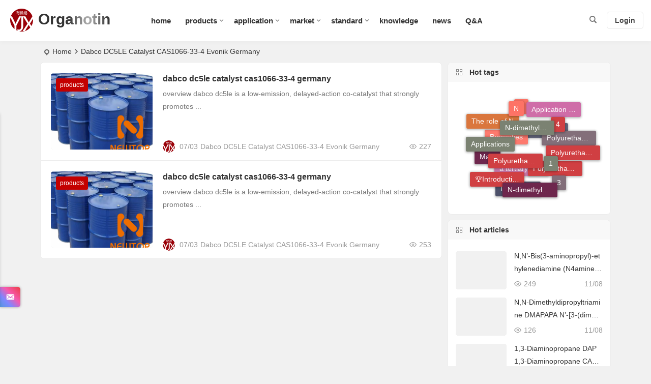

--- FILE ---
content_type: text/html; charset=UTF-8
request_url: https://www.morpholine.cc/tag/dabco-dc5le-catalyst-cas1066-33-4-evonik-germany/
body_size: 10019
content:
<!DOCTYPE html>
<html lang="en-US">
<head>
<meta charset="UTF-8" />
<meta name="viewport" content="width=device-width, initial-scale=1, minimum-scale=1.0, maximum-scale=1.0, user-scalable=no" />
<meta http-equiv="Cache-Control" content="no-transform" />
<meta http-equiv="Cache-Control" content="no-siteapp" />
<title>Dabco DC5LE Catalyst CAS1066-33-4 Evonik Germany | Organotin</title>
<meta name="description" content="" />
<meta name="keywords" content="Dabco DC5LE Catalyst CAS1066-33-4 Evonik Germany" />
<link rel="shortcut icon" href="https://www.ohans.cn/wp-content/uploads/2022/12/202105081620452416123627.png">
<link rel="apple-touch-icon" sizes="114x114" href="https://www.ohans.cn/wp-content/uploads/2022/12/202105081620452416123627.png" />
<link rel="pingback" href="https://www.morpholine.cc/xmlrpc.php">
<meta name='robots' content='max-image-preview:large' />
<link rel='stylesheet' id='classic-theme-styles-css' href='https://www.morpholine.cc/wp-includes/css/classic-themes.min.css?ver=1' type='text/css' media='all' />
<link rel='stylesheet' id='begin-style-css' href='https://www.morpholine.cc/wp-content/themes/begin/style.css?ver=2023/01/06' type='text/css' media='all' />
<link rel='stylesheet' id='be-css' href='https://www.morpholine.cc/wp-content/themes/begin/css/be.css?ver=2023/01/06' type='text/css' media='all' />
<link rel='stylesheet' id='dashicons-css' href='https://www.morpholine.cc/wp-includes/css/dashicons.min.css?ver=6.1.9' type='text/css' media='all' />
<link rel='stylesheet' id='fonts-css' href='https://www.morpholine.cc/wp-content/themes/begin/css/fonts/fonts.css?ver=2023/01/06' type='text/css' media='all' />
<script type='text/javascript' src='https://www.morpholine.cc/wp-includes/js/jquery/jquery.min.js?ver=3.6.1' id='jquery-core-js'></script>
<script type='text/javascript' defer src='https://www.morpholine.cc/wp-includes/js/jquery/jquery-migrate.min.js?ver=3.3.2' id='jquery-migrate-js'></script>
<script type='text/javascript' defer src='https://www.morpholine.cc/wp-content/themes/begin/js/jquery.lazyload.js?ver=2023/01/06' id='lazyload-js'></script>
<style type="text/css">.thumbs-h {padding-top: 130%;}.planned {transition: width 4000ms;}</style><link rel="icon" href="https://www.morpholine.cc/wp-content/uploads/2023/12/12-1.jpg" sizes="32x32" />
<link rel="icon" href="https://www.morpholine.cc/wp-content/uploads/2023/12/12-1.jpg" sizes="192x192" />
<link rel="apple-touch-icon" href="https://www.morpholine.cc/wp-content/uploads/2023/12/12-1.jpg" />
<meta name="msapplication-TileImage" content="https://www.morpholine.cc/wp-content/uploads/2023/12/12-1.jpg" />

</head>
<body class="archive tag tag-dabco-dc5le-catalyst-cas1066-33-4-evonik-germany tag-261" ontouchstart="">
<script>if (localStorage.getItem('beNightMode')) {document.body.className +=' night';}</script>
<div id="page" class="hfeed site">
	<header id="masthead" class="site-header site-header-h nav-extend">
	<div id="header-main" class="header-main">
				<div id="menu-container" class="da menu-glass">
			<div id="navigation-top" class="bgt menu_c">
							<div class="menu-login-box">
							<span class="menu-login menu-login-btu nav-ace"><div id="user-profile">
								<div class="greet-top bgt">
									<div class="user-wel bgt">欢迎光临！</div>
							</div>
					
	
	<div class="login-reg login-admin">
									<div class="nav-set">
				 	<div class="nav-login">
						<div class="show-layer bgt" data-show-layer="login-layer" role="button"><i class="be be-personoutline"></i>Login</div>
					</div>
				</div>
					
			</div>
</div>
</span>
					</div>
																<span class="nav-search"></span>
																		<div class="logo-site logo-txt">
												<p class="site-title site-title-d">
						<a href="https://www.morpholine.cc/">
			<span class="logo-small"><img src="http://www.ohans.cn/wp-content/uploads/2022/12/202105081620452416123627.png" alt="Organotin" /></span>
			Organotin		</a>
	
	
			</p>

													</div>

									<div id="site-nav-wrap" class="site-nav-wrap-left">
									<div id="sidr-close">
						<div class="toggle-sidr-close bgt"><span class="sidr-close-ico bgt"></span></div>
												<div class="mobile-login-but bkxy">
				<div class="mobile-login-author-back"><img src="https://tva3.sinaimg.cn/mw690/0086QeOHly1h46e1ys9gcj30a002s74d.jpg" alt="bj"/></div>
									<span class="mobile-login bk show-layer" data-show-layer="login-layer" role="button">Login</span>
											</div>
								</div>
					<nav id="site-nav" class="main-nav nav-ace">
									<div id="navigation-toggle" class="menu-but bars"><div class="menu-but-box"><div class="heng"></div></div></div>
	
		<div class="menu-%e4%b8%bb%e8%a6%81%e8%8f%9c%e5%8d%95-container"><ul id="menu-%e4%b8%bb%e8%a6%81%e8%8f%9c%e5%8d%95" class="down-menu nav-menu"><li id="menu-item-8599" class="menu-item menu-item-type-custom menu-item-object-custom menu-item-8599 mega-menu menu-max-col"><a href="http://www.ohans.cn/">home</a></li>
<li id="menu-item-11199" class="menu-item menu-item-type-taxonomy menu-item-object-category menu-item-has-children menu-item-11199 be-menu-tree menu-max-col"><a href="https://www.morpholine.cc/category/products/">products</a>
<ul class="sub-menu">
	<li id="menu-item-11200" class="menu-item menu-item-type-taxonomy menu-item-object-category menu-item-11200 mega-menu menu-max-col be-menu-custom-img"><a href="https://www.morpholine.cc/category/products/organic-compounds-of-tin/"><span class="be-menu-custom-title"><span class="be-menu-custom-title-ico"></span>Organic compounds of tin</span><span class="be-menu-img sc"><img src="http://www.ohans.cn/wp-content/uploads/2022/12/Z2.jpg" alt=""></span></a></li>
	<li id="menu-item-11201" class="menu-item menu-item-type-taxonomy menu-item-object-category menu-item-11201 mega-menu menu-max-col be-menu-custom-img"><a href="https://www.morpholine.cc/category/products/tin-halides/"><span class="be-menu-custom-title"><span class="be-menu-custom-title-ico"></span>Tin halides</span><span class="be-menu-img sc"><img src="http://www.ohans.cn/wp-content/uploads/2022/12/top_product_im01.jpg" alt=""></span></a></li>
	<li id="menu-item-11202" class="menu-item menu-item-type-taxonomy menu-item-object-category menu-item-11202 mega-menu menu-max-col be-menu-custom-img"><a href="https://www.morpholine.cc/category/products/sulfides-of-tin/"><span class="be-menu-custom-title"><span class="be-menu-custom-title-ico"></span>Sulfides of tin</span><span class="be-menu-img sc"><img src="http://www.ohans.cn/wp-content/uploads/2022/12/202105171621235294204210.jpg" alt=""></span></a></li>
</ul>
</li>
<li id="menu-item-11230" class="menu-item menu-item-type-taxonomy menu-item-object-category menu-item-has-children menu-item-11230 be-menu-tree menu-max-col"><a href="https://www.morpholine.cc/category/application/">application</a>
<ul class="sub-menu">
	<li id="menu-item-11216" class="menu-item menu-item-type-taxonomy menu-item-object-category menu-item-11216 mega-menu menu-max-col be-menu-custom-img"><a href="https://www.morpholine.cc/category/application/pvc-heat-stabilizers/"><span class="be-menu-custom-title"><span class="be-menu-custom-title-ico"></span>PVC heat stabilizers</span><span class="be-menu-img sc"><img src="/wp-content/uploads/2022/12/202105171621240992173368-1.jpg" alt=""></span></a></li>
	<li id="menu-item-11214" class="menu-item menu-item-type-taxonomy menu-item-object-category menu-item-11214 mega-menu menu-max-col be-menu-custom-img"><a href="https://www.morpholine.cc/category/application/agricultural-insecticide/"><span class="be-menu-custom-title"><span class="be-menu-custom-title-ico"></span>agricultural insecticide</span><span class="be-menu-img sc"><img src="/wp-content/uploads/2022/12/Z3.jpg" alt=""></span></a></li>
	<li id="menu-item-11211" class="menu-item menu-item-type-taxonomy menu-item-object-category menu-item-11211 mega-menu menu-max-col be-menu-custom-img"><a href="https://www.morpholine.cc/category/application/polyurethane-catalysts/"><span class="be-menu-custom-title"><span class="be-menu-custom-title-ico"></span>polyurethane catalysts</span><span class="be-menu-img sc"><img src="/wp-content/uploads/2022/12/202105171621238254207978-1.jpg" alt=""></span></a></li>
	<li id="menu-item-11212" class="menu-item menu-item-type-taxonomy menu-item-object-category menu-item-11212 mega-menu menu-max-col be-menu-custom-img"><a href="https://www.morpholine.cc/category/application/glassware/"><span class="be-menu-custom-title"><span class="be-menu-custom-title-ico"></span>Glassware</span><span class="be-menu-img sc"><img src="/wp-content/uploads/2022/12/product-Ionic-Liquids.jpg" alt=""></span></a></li>
	<li id="menu-item-11213" class="menu-item menu-item-type-taxonomy menu-item-object-category menu-item-11213 mega-menu menu-max-col be-menu-custom-img"><a href="https://www.morpholine.cc/category/application/pharmaceutical-intermediates/"><span class="be-menu-custom-title"><span class="be-menu-custom-title-ico"></span>pharmaceutical intermediates</span><span class="be-menu-img sc"><img src="/wp-content/uploads/2022/12/product-Nanomaterials.jpg" alt=""></span></a></li>
	<li id="menu-item-11210" class="menu-item menu-item-type-taxonomy menu-item-object-category menu-item-11210 mega-menu menu-max-col be-menu-custom-img"><a href="https://www.morpholine.cc/category/application/polyester-synthesis-reactions/"><span class="be-menu-custom-title"><span class="be-menu-custom-title-ico"></span>polyester synthesis reactions</span><span class="be-menu-img sc"><img src="/wp-content/uploads/2022/12/202105171621236143174620.jpg" alt=""></span></a></li>
	<li id="menu-item-11215" class="menu-item menu-item-type-taxonomy menu-item-object-category menu-item-11215 mega-menu menu-max-col be-menu-custom-img"><a href="https://www.morpholine.cc/category/application/other-applications/"><span class="be-menu-custom-title"><span class="be-menu-custom-title-ico"></span>Other applications</span><span class="be-menu-img sc"><img src="/wp-content/uploads/2022/12/mainimage02.jpg" alt=""></span></a></li>
</ul>
</li>
<li id="menu-item-11231" class="menu-item menu-item-type-taxonomy menu-item-object-category menu-item-has-children menu-item-11231 be-menu-tree menu-max-col"><a href="https://www.morpholine.cc/category/market/">market</a>
<ul class="sub-menu">
	<li id="menu-item-11208" class="menu-item menu-item-type-taxonomy menu-item-object-category menu-item-11208 mega-menu menu-max-col be-menu-custom-img"><a href="https://www.morpholine.cc/category/market/tin-alloy/"><span class="be-menu-custom-title"><span class="be-menu-custom-title-ico"></span>tin alloy</span><span class="be-menu-img sc"><img src="/wp-content/uploads/2022/12/main_visual03.jpg" alt=""></span></a></li>
	<li id="menu-item-11209" class="menu-item menu-item-type-taxonomy menu-item-object-category menu-item-11209 mega-menu menu-max-col be-menu-custom-img"><a href="https://www.morpholine.cc/category/market/tin-scrap/"><span class="be-menu-custom-title"><span class="be-menu-custom-title-ico"></span>Tin Scrap</span><span class="be-menu-img sc"><img src="/wp-content/uploads/2022/12/personal-care_colors1.jpg" alt=""></span></a></li>
	<li id="menu-item-11203" class="menu-item menu-item-type-taxonomy menu-item-object-category menu-item-11203 mega-menu menu-max-col be-menu-custom-img"><a href="https://www.morpholine.cc/category/market/tin-concentrate/"><span class="be-menu-custom-title"><span class="be-menu-custom-title-ico"></span>tin concentrate</span><span class="be-menu-img sc"><img src="/wp-content/uploads/2022/12/20200416101458.jpg" alt=""></span></a></li>
	<li id="menu-item-11204" class="menu-item menu-item-type-taxonomy menu-item-object-category menu-item-11204 mega-menu menu-max-col be-menu-custom-img"><a href="https://www.morpholine.cc/category/market/refined-tin/"><span class="be-menu-custom-title"><span class="be-menu-custom-title-ico"></span>refined tin</span><span class="be-menu-img sc"><img src="/wp-content/uploads/2022/12/A5.jpg" alt=""></span></a></li>
	<li id="menu-item-11205" class="menu-item menu-item-type-taxonomy menu-item-object-category menu-item-11205 mega-menu menu-max-col be-menu-custom-img"><a href="https://www.morpholine.cc/category/market/solder/"><span class="be-menu-custom-title"><span class="be-menu-custom-title-ico"></span>Solder</span><span class="be-menu-img sc"><img src="/wp-content/uploads/2022/12/foam-control_clean-clear-water.jpg" alt=""></span></a></li>
	<li id="menu-item-11206" class="menu-item menu-item-type-taxonomy menu-item-object-category menu-item-11206 mega-menu menu-max-col be-menu-custom-img"><a href="https://www.morpholine.cc/category/market/tin-powder/"><span class="be-menu-custom-title"><span class="be-menu-custom-title-ico"></span>tin powder</span><span class="be-menu-img sc"><img src="/wp-content/uploads/2022/12/202105171621235642210370.jpg" alt=""></span></a></li>
	<li id="menu-item-11207" class="menu-item menu-item-type-taxonomy menu-item-object-category menu-item-11207 mega-menu menu-max-col be-menu-custom-img"><a href="https://www.morpholine.cc/category/market/tin-compounds/"><span class="be-menu-custom-title"><span class="be-menu-custom-title-ico"></span>tin compounds</span><span class="be-menu-img sc"><img src="/wp-content/uploads/2022/12/202105141620982319119858.jpg" alt=""></span></a></li>
</ul>
</li>
<li id="menu-item-11196" class="menu-item menu-item-type-taxonomy menu-item-object-category menu-item-has-children menu-item-11196 mega-menu menu-max-col"><a href="https://www.morpholine.cc/category/standard/">standard</a>
<ul class="sub-menu">
	<li id="menu-item-11197" class="menu-item menu-item-type-taxonomy menu-item-object-category menu-item-11197 mega-menu menu-max-col be-menu-custom-img"><a href="https://www.morpholine.cc/category/factory/"><span class="be-menu-custom-title"><span class="be-menu-custom-title-ico"></span>factory</span><span class="be-menu-img sc"><img src="http://www.ohans.cn/wp-content/uploads/2022/12/pulp-mill.png" alt=""></span></a></li>
</ul>
</li>
<li id="menu-item-11198" class="menu-item menu-item-type-taxonomy menu-item-object-category menu-item-11198 mega-menu menu-max-col"><a href="https://www.morpholine.cc/category/knowledge/">knowledge</a></li>
<li id="menu-item-11247" class="menu-item menu-item-type-taxonomy menu-item-object-category menu-item-11247 mega-menu menu-max-col"><a href="https://www.morpholine.cc/category/information/">news</a></li>
<li id="menu-item-11482" class="menu-item menu-item-type-taxonomy menu-item-object-category menu-item-11482 mega-menu menu-max-col"><a href="https://www.morpholine.cc/category/qa/">Q&amp;A</a></li>
</ul></div>
<div id="overlay"></div>
					</nav>
				</div>

								<div class="clear"></div>
			</div>
		</div>
	</div>
	</header>
<div id="search-main" class="da">
	<div class="off-search-a"></div>
	<div class="search-wrap bgt fadeInDown animated">
		<ul class="search-tabs"> 
			<li class="searchwp"><a href=".search-wp">Default</a></li>			<li class="searchbaidu"><a href=".search-baidu">Baidu</a></li>			<li class="searchgoogle"><a href=".search-google">Google</a></li>			<li class="searchbing"><a href=".search-bing">Bing</a></li>								</ul>
		<div class="clear"></div>
					<div class="search-wp tab-search searchbar da">
							<form method="get" id="searchform-so" autocomplete="off" action="https://www.morpholine.cc/">
					<span class="search-input">
						<input type="text" value="" name="s" id="so" class="bk dah search-focus wp-input" placeholder="Enter keywords" required />
						<button type="submit" id="searchsubmit-so" class="bk da"><i class="be be-search"></i></button>
					</span>
										<div class="clear"></div>
				</form>
						</div>
		
				<div class="search-baidu tab-search searchbar da">
			<script>
			function g(formname) {
				var url = "https://www.baidu.com/baidu";
				if (formname.s[1].checked) {
					formname.ct.value = "2097152";
				} else {
					formname.ct.value = "0";
				}
				formname.action = url;
				return true;
			}
			</script>
			<form name="f1" onsubmit="return g(this)" target="_blank" autocomplete="off">
				<span class="search-input">
					<input name=word class="swap_value bk dah search-focus baidu-input" placeholder="Baidu" name="q" />
					<input name=tn type=hidden value="bds" />
					<input name=cl type=hidden value="3" />
					<input name=ct type=hidden />
					<input name=si type=hidden value="www.morpholine.cc" />
					<button type="submit" id="searchbaidu" class="search-close bk da"><i class="be be-baidu"></i></button>
					<input name=s class="choose" type=radio />
					<input name=s class="choose" type=radio checked />
				</span>
			</form>
		</div>
		
					<div class="search-google tab-search searchbar da">
				<form method="get" id="searchform" action="https://cse.google.com/cse" target="_blank" autocomplete="off">
					<span class="search-input">
						<input type="text" value="" name="q" id="s" class="bk dah search-focus google-input" placeholder="Google" />
						<input type="hidden" name="cx" value="005077649218303215363:ngrflw3nv8m" />
						<input type="hidden" name="ie" value="UTF-8" />
						<button type="submit" id="searchsubmit" class="search-close bk da"><i class="cx cx-google"></i></button>
					</span>
				</form>
			</div>
		
				<div class="search-bing tab-search searchbar da">
			<form method="get" id="searchform" action="https://www.bing.com/search" target="_blank" autocomplete="off" >
				<span class="search-input">
					<input type="text" value="" name="q" id="s" class="bk dah search-focus bing-input" placeholder="Bing" />
					<input type="hidden" name="q1" value="site:www.morpholine.cc">
					<button type="submit" id="searchsubmit" class="bk da"><i class="cx cx-bing"></i></button>
				</span>
			</form>
		</div>
		
		
				<div class="clear"></div>

				<div class="clear"></div>
	</div>
	<div class="off-search-b">
		<div class="clear"></div>
	</div>
	<div class="off-search dah fadeInDown animated"></div>
</div>	<nav class="bread">
		<div class="be-bread">
			<div class="breadcrumb"><span class="seat"></span><span class="home-text"><a href="https://www.morpholine.cc/" rel="bookmark">Home</a></span><span class="home-text"><i class="be be-arrowright"></i></span><span class="current">Dabco DC5LE Catalyst CAS1066-33-4 Evonik Germany</span></div>		</div>
	</nav>
		
				
		
					
	





<nav class="submenu-nav header-sub hz">
		<div class="clear"></div>
</nav>

	
	<div id="content" class="site-content site-small site-roll">
		
<section id="primary" class="content-area">
	<main id="main" class="be-main site-main domargin" role="main">
			
		
		
					<article id="post-11940" data-aos=fade-up class="ms bk doclose scl post-11940 post type-post status-publish format-standard hentry category-products tag-dabco-dc5le-catalyst-cas1066-33-4-evonik-germany brap">
	
					<figure class="thumbnail">
				<div class="thumbs-b lazy"><a class="thumbs-back sc" rel="external nofollow" href="https://www.morpholine.cc/11940.html" data-src="https://www.morpholine.cc/wp-content/uploads/2023/07/135936311-1.jpg"></a></div>				<span class="cat"><a href="https://www.morpholine.cc/category/products/">products</a></span>
			</figure>
		
		<header class="entry-header entry-header-c">
					<h2 class="entry-title"><a href="https://www.morpholine.cc/11940.html" rel="bookmark">dabco dc5le catalyst cas1066-33-4  germany</a></h2>			</header>

	<div class="entry-content">
					<div class="archive-content">
				
	


	overview 


	dabco dc5le is a low-emission, delayed-action co-catalyst that strongly promotes ...			</div>
			<div class="clear"></div>
			<span class="title-l dah"></span>											<span class="entry-meta lbm vr">
					<span class="meta-author"><a href="https://www.morpholine.cc/author/begin/" rel="author">
	<span class="meta-author">
		<span class="meta-author-avatar load">
							<img class="avatar photo" src="[data-uri]" alt="admin" width="96" height="96" data-original="https://www.ohans.cn/wp-content/uploads/2022/12/1_avatar-90x90.png" />					</span>
	</span>
</a>
</span><span class="date"><time datetime="2023-07-03 12:25:30">07/03</time></span><span class="views"><i class="be be-eye ri"></i>227</span><span class="post-tag"><a href="https://www.morpholine.cc/tag/dabco-dc5le-catalyst-cas1066-33-4-evonik-germany/" class="tag-cloud-link tag-link-261 tag-link-position-1" style="font-size: 14px;">Dabco DC5LE Catalyst CAS1066-33-4 Evonik Germany</a></span>				</span>
			
				<div class="clear"></div>
	</div>

								</article>


			
					<article id="post-11929" data-aos=fade-up class="ms bk doclose scl post-11929 post type-post status-publish format-standard hentry category-products tag-dabco-dc5le-catalyst-cas1066-33-4-evonik-germany brap">
	
					<figure class="thumbnail">
				<div class="thumbs-b lazy"><a class="thumbs-back sc" rel="external nofollow" href="https://www.morpholine.cc/11929.html" data-src="https://www.morpholine.cc/wp-content/uploads/2023/07/135936311.jpg"></a></div>				<span class="cat"><a href="https://www.morpholine.cc/category/products/">products</a></span>
			</figure>
		
		<header class="entry-header entry-header-c">
					<h2 class="entry-title"><a href="https://www.morpholine.cc/11929.html" rel="bookmark">dabco dc5le catalyst cas1066-33-4  germany</a></h2>			</header>

	<div class="entry-content">
					<div class="archive-content">
				
	


	overview 


	dabco dc5le is a low-emission, delayed-action co-catalyst that strongly promotes ...			</div>
			<div class="clear"></div>
			<span class="title-l dah"></span>											<span class="entry-meta lbm vr">
					<span class="meta-author"><a href="https://www.morpholine.cc/author/begin/" rel="author">
	<span class="meta-author">
		<span class="meta-author-avatar load">
							<img class="avatar photo" src="[data-uri]" alt="admin" width="96" height="96" data-original="https://www.ohans.cn/wp-content/uploads/2022/12/1_avatar-90x90.png" />					</span>
	</span>
</a>
</span><span class="date"><time datetime="2023-07-03 12:21:08">07/03</time></span><span class="views"><i class="be be-eye ri"></i>253</span><span class="post-tag"><a href="https://www.morpholine.cc/tag/dabco-dc5le-catalyst-cas1066-33-4-evonik-germany/" class="tag-cloud-link tag-link-261 tag-link-position-1" style="font-size: 14px;">Dabco DC5LE Catalyst CAS1066-33-4 Evonik Germany</a></span>				</span>
			
				<div class="clear"></div>
	</div>

								</article>


			
		
		
	</main><!-- .site-main -->

	<div class="pagenav-clear"><div class="turn turn-small"><div class="clear"></div></div></div>

</section><!-- .content-area -->

<div id="sidebar" class="widget-area all-sidebar">

	
	
			<aside id="cx_tag_cloud-4" class="widget cx_tag_cloud ms bk" data-aos="fade-up"><h3 class="widget-title bkx da"><span class="title-i"><span></span><span></span><span></span><span></span></span>Hot tags</h3>					<div id="tag_cloud_widget" class="cloud-tag">
		<a href="https://www.morpholine.cc/tag/n/" class="tag-cloud-link tag-link-822 tag-link-position-1" style="font-size: 20px;" aria-label="N (74 items)">N</a>
<a href="https://www.morpholine.cc/tag/n-dimethylaminoethylether/" class="tag-cloud-link tag-link-4023 tag-link-position-2" style="font-size: 14.406779661017px;" aria-label="N-dimethylaminoethyl)]ether (5 items)">N-dimethylaminoethyl)]ether</a>
<a href="https://www.morpholine.cc/tag/4/" class="tag-cloud-link tag-link-846 tag-link-position-3" style="font-size: 15.728813559322px;" aria-label="4 (10 items)">4</a>
<a href="https://www.morpholine.cc/tag/application-of-n/" class="tag-cloud-link tag-link-2747 tag-link-position-4" style="font-size: 15.271186440678px;" aria-label="Application of N (8 items)">Application of N</a>
<a href="https://www.morpholine.cc/tag/2/" class="tag-cloud-link tag-link-845 tag-link-position-5" style="font-size: 19.64406779661px;" aria-label="2 (64 items)">2</a>
<a href="https://www.morpholine.cc/tag/the-role-of-n/" class="tag-cloud-link tag-link-2754 tag-link-position-6" style="font-size: 15.271186440678px;" aria-label="The role of N (8 items)">The role of N</a>
<a href="https://www.morpholine.cc/tag/applications/" class="tag-cloud-link tag-link-1209 tag-link-position-7" style="font-size: 15.525423728814px;" aria-label="Applications (9 items)">Applications</a>
<a href="https://www.morpholine.cc/tag/polyurethane-coating-catalyst-impact-on-yellowing-resistance-in-clear-pu-topcoats/" class="tag-cloud-link tag-link-7970 tag-link-position-8" style="font-size: 14.406779661017px;" aria-label="Polyurethane Coating Catalyst Impact on Yellowing Resistance in Clear PU Topcoats (5 items)">Polyurethane Coating Catalyst Impact on Yellowing Resistance in Clear PU Topcoats</a>
<a href="https://www.morpholine.cc/tag/1/" class="tag-cloud-link tag-link-858 tag-link-position-9" style="font-size: 18.118644067797px;" aria-label="1 (31 items)">1</a>
<a href="https://www.morpholine.cc/tag/polyurethane-trimerization-catalyst-pc41-a-comprehensive-overview/" class="tag-cloud-link tag-link-7743 tag-link-position-10" style="font-size: 14.406779661017px;" aria-label="Polyurethane Trimerization Catalyst PC41: A Comprehensive Overview (5 items)">Polyurethane Trimerization Catalyst PC41: A Comprehensive Overview</a>
<a href="https://www.morpholine.cc/tag/polyurethane-coating-catalyst-role-controlling-pot-life-for-industrial-applications/" class="tag-cloud-link tag-link-7979 tag-link-position-11" style="font-size: 14px;" aria-label="Polyurethane Coating Catalyst role controlling pot life for industrial applications (4 items)">Polyurethane Coating Catalyst role controlling pot life for industrial applications</a>
<a href="https://www.morpholine.cc/tag/polyurethane-coating-catalyst-performance-boosting-cure-speed-in-protective-coatings/" class="tag-cloud-link tag-link-7980 tag-link-position-12" style="font-size: 14px;" aria-label="Polyurethane Coating Catalyst performance boosting cure speed in protective coatings (4 items)">Polyurethane Coating Catalyst performance boosting cure speed in protective coatings</a>
<a href="https://www.morpholine.cc/tag/properties/" class="tag-cloud-link tag-link-7753 tag-link-position-13" style="font-size: 14px;" aria-label="Properties (4 items)">Properties</a>
<a href="https://www.morpholine.cc/tag/main/" class="tag-cloud-link tag-link-813 tag-link-position-14" style="font-size: 16.694915254237px;" aria-label="Main (16 items)">Main</a>
<a href="https://www.morpholine.cc/tag/introduction/" class="tag-cloud-link tag-link-7744 tag-link-position-15" style="font-size: 16.694915254237px;" aria-label="&#x1f3c6;Introduction (16 items)">&#x1f3c6;Introduction</a>
<a href="https://www.morpholine.cc/tag/n-dimethylcyclohexylamine/" class="tag-cloud-link tag-link-3561 tag-link-position-16" style="font-size: 15.728813559322px;" aria-label="N-dimethylcyclohexylamine (10 items)">N-dimethylcyclohexylamine</a>
<a href="https://www.morpholine.cc/tag/3/" class="tag-cloud-link tag-link-876 tag-link-position-17" style="font-size: 16.440677966102px;" aria-label="3 (14 items)">3</a>
<a href="https://www.morpholine.cc/tag/polyurethane-coating-catalyst-suitability-for-plastic-substrate-coating-adhesion-needs/" class="tag-cloud-link tag-link-7984 tag-link-position-18" style="font-size: 14.406779661017px;" aria-label="Polyurethane Coating Catalyst suitability for plastic substrate coating adhesion needs (5 items)">Polyurethane Coating Catalyst suitability for plastic substrate coating adhesion needs</a>
<a href="https://www.morpholine.cc/tag/a-tertiary-amine-catalyst/" class="tag-cloud-link tag-link-2283 tag-link-position-19" style="font-size: 14.762711864407px;" aria-label="a tertiary amine catalyst (6 items)">a tertiary amine catalyst</a>
<a href="https://www.morpholine.cc/tag/dmcha-n/" class="tag-cloud-link tag-link-3871 tag-link-position-20" style="font-size: 15.728813559322px;" aria-label="DMCHA (N (10 items)">DMCHA (N</a>	<div class="clear"></div>
	</div>

<div class="clear"></div></aside><aside id="hot_post_img-6" class="widget hot_post_img ms bk" data-aos="fade-up"><h3 class="widget-title bkx da"><span class="title-i"><span></span><span></span><span></span><span></span></span>Hot articles</h3>
<div id="hot_post_widget" class="new_cat">
			<ul>
							<li><span class='thumbnail'><div class="thumbs-b lazy"><a class="thumbs-back sc" rel="external nofollow" href="https://www.morpholine.cc/34158.html" data-src="http://www.newtopchem.cn/wp-content/uploads/2025/11/CAS-No10563-26-5.jpg"></a></div></span><span class="new-title"><a href="https://www.morpholine.cc/34158.html" rel="bookmark">N,N’-Bis(3-aminopropyl)-ethylenediamine (N4amine) N,N’-Bis(3-aminopropyl)-ethylenediamine CAS No10563-26-5</a></span><span class='date'>11/08</span><span class="views"><i class="be be-eye ri"></i>249</span></li><li><span class='thumbnail'><div class="thumbs-b lazy"><a class="thumbs-back sc" rel="external nofollow" href="https://www.morpholine.cc/34157.html" data-src="http://www.newtopchem.cn/wp-content/uploads/2025/11/10563-29-8.jpg"></a></div></span><span class="new-title"><a href="https://www.morpholine.cc/34157.html" rel="bookmark">N,N-Dimethyldipropyltriamine DMAPAPA N’-[3-(dimethylamino)propyllpropane-1,3-diamine CAS No10563-29-8</a></span><span class='date'>11/08</span><span class="views"><i class="be be-eye ri"></i>126</span></li><li><span class='thumbnail'><div class="thumbs-b lazy"><a class="thumbs-back sc" rel="external nofollow" href="https://www.morpholine.cc/34154.html" data-src="http://www.newtopchem.cn/wp-content/uploads/2025/11/109-76-2.jpg"></a></div></span><span class="new-title"><a href="https://www.morpholine.cc/34154.html" rel="bookmark">1,3-Diaminopropane DAP 1,3-Diaminopropane CAS No 109-76-2</a></span><span class='date'>11/08</span><span class="views"><i class="be be-eye ri"></i>121</span></li><li><span class='thumbnail'><div class="thumbs-b lazy"><a class="thumbs-back sc" rel="external nofollow" href="https://www.morpholine.cc/34156.html" data-src="http://www.newtopchem.cn/wp-content/uploads/2025/11/104-78-9.jpg"></a></div></span><span class="new-title"><a href="https://www.morpholine.cc/34156.html" rel="bookmark">3-Diethylaminopropylamine DEAPA 3-(Diethylamino)propylamine CAS No 104-78-9</a></span><span class='date'>11/08</span><span class="views"><i class="be be-eye ri"></i>118</span></li><li><span class='thumbnail'><div class="thumbs-b lazy"><a class="thumbs-back sc" rel="external nofollow" href="https://www.morpholine.cc/34155.html" data-src="http://www.newtopchem.cn/wp-content/uploads/2025/11/5332-73-0.jpg"></a></div></span><span class="new-title"><a href="https://www.morpholine.cc/34155.html" rel="bookmark">3-Methoxypropylamine MOPA 3-4-Methoxypropylamine CAS No 5332-73-0</a></span><span class='date'>11/08</span><span class="views"><i class="be be-eye ri"></i>113</span></li>							</ul>
</div>

<div class="clear"></div></aside><aside id="widget_color_cat-3" class="widget widget_color_cat ms bk" data-aos="fade-up"><h3 class="widget-title bkx da"><span class="title-i"><span></span><span></span><span></span><span></span></span>Category</h3>		
<ul class="color-cat">
		<li><a class="get-icon" href="https://www.morpholine.cc/category/information/" rel="bookmark">news</a></li>
		<li><a class="get-icon" href="https://www.morpholine.cc/category/products/" rel="bookmark">products</a></li>
		<li><a class="get-icon" href="https://www.morpholine.cc/category/application/" rel="bookmark">application</a></li>
		<li><a class="get-icon" href="https://www.morpholine.cc/category/market/" rel="bookmark">market</a></li>
		<li><a class="get-icon" href="https://www.morpholine.cc/category/application/polyester-synthesis-reactions/" rel="bookmark">Polyester synthesis reactions</a></li>
		<li><a class="get-icon" href="https://www.morpholine.cc/category/application/polyurethane-catalysts/" rel="bookmark">Polyurethane catalysts</a></li>
		<li><a class="get-icon" href="https://www.morpholine.cc/category/application/glassware/" rel="bookmark">Glassware</a></li>
		<li><a class="get-icon" href="https://www.morpholine.cc/category/application/pharmaceutical-intermediates/" rel="bookmark">pharmaceutical intermediates</a></li>
		<li><a class="get-icon" href="https://www.morpholine.cc/category/application/agricultural-insecticide/" rel="bookmark">agricultural insecticide</a></li>
		<li><a class="get-icon" href="https://www.morpholine.cc/category/application/other-applications/" rel="bookmark">Other applications</a></li>
		<li><a class="get-icon" href="https://www.morpholine.cc/category/application/pvc-heat-stabilizers/" rel="bookmark">PVC heat stabilizers</a></li>
		<li><a class="get-icon" href="https://www.morpholine.cc/category/market/tin-scrap/" rel="bookmark">Tin Scrap</a></li>
		<li><a class="get-icon" href="https://www.morpholine.cc/category/market/tin-alloy/" rel="bookmark">Tin alloy</a></li>
		<li><a class="get-icon" href="https://www.morpholine.cc/category/market/tin-compounds/" rel="bookmark">Tin compounds</a></li>
		<li><a class="get-icon" href="https://www.morpholine.cc/category/factory/" rel="bookmark">factory</a></li>
		<li><a class="get-icon" href="https://www.morpholine.cc/category/standard/" rel="bookmark">standard</a></li>
		<li><a class="get-icon" href="https://www.morpholine.cc/category/knowledge/" rel="bookmark">knowledge</a></li>
		<li><a class="get-icon" href="https://www.morpholine.cc/category/products/organic-compounds-of-tin/" rel="bookmark">Organic compounds of tin</a></li>
		<li><a class="get-icon" href="https://www.morpholine.cc/category/products/tin-halides/" rel="bookmark">Tin halides</a></li>
		<li><a class="get-icon" href="https://www.morpholine.cc/category/products/sulfides-of-tin/" rel="bookmark">Sulfides of tin</a></li>
		<li><a class="get-icon" href="https://www.morpholine.cc/category/market/tin-concentrate/" rel="bookmark">Tin concentrate</a></li>
		<li><a class="get-icon" href="https://www.morpholine.cc/category/market/refined-tin/" rel="bookmark">Refined tin</a></li>
		<li><a class="get-icon" href="https://www.morpholine.cc/category/market/solder/" rel="bookmark">Solder</a></li>
		<li><a class="get-icon" href="https://www.morpholine.cc/category/market/tin-powder/" rel="bookmark">Tin powder</a></li>
		<li><a class="get-icon" href="https://www.morpholine.cc/category/qa/" rel="bookmark">Q&amp;A</a></li>
		</ul>
<div class="clear"></div></aside>	</div>

<div class="clear"></div>	</div>
	<div class="clear"></div>
					<div id="footer-widget-box" class="footer-site-widget">
	<div class="footer-widget-bg" style="background: url('https://tva1.sinaimg.cn/large/0086QeOHly1h46faj7zouj31hc0f6doo.jpg') no-repeat fixed center / cover;">		<div class="footer-widget bgt footer-widget-3">
			<div class="footer-widget-item">
				<aside id="widget_tree_cat-5" class="widget widget_tree_cat" data-aos="fade-up"><h3 class="widget-title bkx da"><span class="s-icon"></span><span class="title-i"><span></span><span></span><span></span><span></span></span>Home</h3>		
<ul class="tree_cat_enable cat_count_no">
		<li class="cat-item cat-item-1"><a href="https://www.morpholine.cc/category/information/">news</a>
</li>
	<li class="cat-item cat-item-130"><a href="https://www.morpholine.cc/category/products/">products</a>
<ul class='children'>
	<li class="cat-item cat-item-120"><a href="https://www.morpholine.cc/category/products/organic-compounds-of-tin/">Organic compounds of tin</a>
</li>
	<li class="cat-item cat-item-121"><a href="https://www.morpholine.cc/category/products/tin-halides/">Tin halides</a>
</li>
	<li class="cat-item cat-item-122"><a href="https://www.morpholine.cc/category/products/sulfides-of-tin/">Sulfides of tin</a>
</li>
</ul>
</li>
	<li class="cat-item cat-item-131"><a href="https://www.morpholine.cc/category/application/">application</a>
<ul class='children'>
	<li class="cat-item cat-item-133"><a href="https://www.morpholine.cc/category/application/polyester-synthesis-reactions/">Polyester synthesis reactions</a>
</li>
	<li class="cat-item cat-item-134"><a href="https://www.morpholine.cc/category/application/polyurethane-catalysts/">Polyurethane catalysts</a>
</li>
	<li class="cat-item cat-item-135"><a href="https://www.morpholine.cc/category/application/glassware/">Glassware</a>
</li>
	<li class="cat-item cat-item-136"><a href="https://www.morpholine.cc/category/application/pharmaceutical-intermediates/">pharmaceutical intermediates</a>
</li>
	<li class="cat-item cat-item-137"><a href="https://www.morpholine.cc/category/application/agricultural-insecticide/">agricultural insecticide</a>
</li>
	<li class="cat-item cat-item-138"><a href="https://www.morpholine.cc/category/application/other-applications/">Other applications</a>
</li>
	<li class="cat-item cat-item-139"><a href="https://www.morpholine.cc/category/application/pvc-heat-stabilizers/">PVC heat stabilizers</a>
</li>
</ul>
</li>
	<li class="cat-item cat-item-132"><a href="https://www.morpholine.cc/category/market/">market</a>
<ul class='children'>
	<li class="cat-item cat-item-129"><a href="https://www.morpholine.cc/category/market/tin-scrap/">Tin Scrap</a>
</li>
	<li class="cat-item cat-item-128"><a href="https://www.morpholine.cc/category/market/tin-alloy/">Tin alloy</a>
</li>
	<li class="cat-item cat-item-127"><a href="https://www.morpholine.cc/category/market/tin-compounds/">Tin compounds</a>
</li>
	<li class="cat-item cat-item-123"><a href="https://www.morpholine.cc/category/market/tin-concentrate/">Tin concentrate</a>
</li>
	<li class="cat-item cat-item-124"><a href="https://www.morpholine.cc/category/market/refined-tin/">Refined tin</a>
</li>
	<li class="cat-item cat-item-125"><a href="https://www.morpholine.cc/category/market/solder/">Solder</a>
</li>
	<li class="cat-item cat-item-126"><a href="https://www.morpholine.cc/category/market/tin-powder/">Tin powder</a>
</li>
</ul>
</li>
	<li class="cat-item cat-item-118"><a href="https://www.morpholine.cc/category/standard/">standard</a>
</li>
	<li class="cat-item cat-item-119"><a href="https://www.morpholine.cc/category/knowledge/">knowledge</a>
</li>
	<li class="cat-item cat-item-150"><a href="https://www.morpholine.cc/category/qa/">Q&amp;A</a>
</li>
</ul>
<div class="clear"></div></aside><aside id="php_text-8" class="widget php_text" data-aos="fade-up"><h3 class="widget-title bkx da"><span class="s-icon"></span><span class="title-i"><span></span><span></span><span></span><span></span></span>Follow Us</h3><div class="textwidget widget-text">    <ul class="about-me-img clearfix">
      	<li>
    		<a href="https://www.morpholine.cc/" target="_blank">
    		<img src="/wp-content/uploads/2023/01/qcode.png" alt="" alt="Mobile access to this site">
    		<p>Mobile Site</p>
    		</a>
    	</li>
     
 
    </ul>
     
    <style type="text/css">
    .about-me-img li {
    	float: left;
    	padding: 5px;
    	width: 33.333333333333333333% !important;
    }
    .about-me-img p {
    	text-align: center;
    }
    </style>
<p><strong>Email:</strong><a href="mailto:sales@newtopchem.com">sales@newtopchem.com</a>

<strong>Email:</strong><a href="mailto:service@newtopchem.com">service@newtopchem.com</a>

<strong>Email:</strong><a href="mailto:technical@newtopchem.com">technical@newtopchem.com</a></p></div><div class="clear"></div></aside><aside id="be_contact_widget-2" class="widget be-contact-widget" data-aos="fade-up"><h3 class="widget-title bkx da"><span class="s-icon"></span><span class="title-i"><span></span><span></span><span></span><span></span></span>Contact Us</h3>
<div class="widget-be-contact">
			<div class="mail-main"><div id="be-contact-form" class="contact-form with-labels one-line"><form method="POST" autocomplete="off"><div class='item item-name'><label class='label' for='name'><span class='mail-label hz'>Your Name<span class="required"><i class="be be-star"></i></span></span></label><input type='text' id='name' class='dah bk name' name='name' placeholder='' required /></div><div class='item item-email'><label class='label' for='email'><span class='mail-label hz'>Your Email<span class="required"><i class="be be-star"></i></span></span></label><input type='email' id='email' class='dah bk email' name='email' placeholder='' required /></div><div class='item item-address'><label class='no-label' for='address'><span class='mail-label hz'>Address</span></label><input type='text' id='address' class='dah bk address' name='address' placeholder=''  /></div><div class='item item-phone'><label class='label' for='phone'><span class='mail-label hz'>Your QQ</span></label><input type='tel' id='phone' class='dah bk phone' name='phone' placeholder=''  /></div><div class='item item-subject'><label class='label' for='subject'><span class='mail-label hz'>Message Subject</span></label><input type='text' id='subject' class='dah bk subject' name='subject' placeholder=''  /></div><div class='item item-message'><label class='label' for='message'><span class='mail-label hz'>Message Content<span class="required"><i class="be be-star"></i></span></span></label><textarea id='message' class='dah bk message' name='message' placeholder='' rows='4' required></textarea></div><div class="notice fd bgt hz">Have<i class="be be-star"></i>field required</div><div class="item item-submit"><button class="submit" type="button">Send E-mail</button></div></form><div class="clear"></div></div></div>
	<div class="clear"></div>
</div>

<div class="clear"></div></aside>			</div>
						<div class="clear"></div>
		</div>
</div>
</div>	<footer id="colophon" class="site-footer bgt" role="contentinfo">
		<div class="site-info">
			<div class="site-copyright">
				Copyright ©  2023 Organic Tin Information Network All Rights Reserved.			</div>
			<div class="add-info">
								<div class="clear"></div>
											</div>

				</div>
				<div class="login-overlay" id="login-layer">
	<div id="login" class="fadeInZoom animated bgt">
			<div class="login-reg-box">
		<div class="reg-main dah wp-login-reg-main">
							<div class="reg-sign sign">
																	<div class="reg-content-box reg-sign-flex reg-sign-flex-l" style="background: url(http://b.zol-img.com.cn/sjbizhi/images/12/480x854/1653013747380.jpg) no-repeat;background-position: top center;">
													<div class="reg-sign-glass"></div>
							<div class="reg-content-sign bgt">
								<div class="template-reg-logo bgt"><img class="bgt" src="http://www.ohans.cn/wp-content/uploads/2022/12/202105081620452416123627.png" alt="Organotin"></div>								<div class="clear"></div>
								<div class="user-login-t-box bgt">
																			<h4 class="user-login-t register-box bgt conceal">Register</h4>
																		<h4 class="user-login-t login-box bgt">Login</h4>
																			<h4 class="user-login-t forget-box bgt conceal">Retrieve password</h4>
																		<div class="clear"></div>
								</div>
								<div class="reg-content bgt">
									<p><p style="text-align: center;"><span style="font-size: 12pt;">富强　民主　文明　和谐</span></p>
<p style="text-align: center;"><span style="font-size: 12pt;">自由　平等　公正　法治</span></p>
<p style="text-align: center;"><span style="font-size: 12pt;">爱国　敬业　诚信　友善</span></p></p>
								</div>
								<div class="signature fd bgt">Organotin™</div>
							</div>
							<div class="clear"></div>
						</div>

						<div class="zml-register reg-sign-flex reg-sign-flex-r da">
															<div class="user-login-box register-box conceal">
										<form class="zml-register-form" action="" autocomplete="off" method="post">
		<div>
			<div class="zml-username zml-ico">
				<input type="text" name="user_login" class="user_name input-control dah bk" size="20" required="required" placeholder="Username" onfocus="this.placeholder=''" onblur="this.placeholder='Username*'" />
			</div>
			<div class="zml-email zml-ico">
				<input type="text" name="user_email" class="user_email input-control dah bk" size="25" required="required" placeholder="Email " onfocus="this.placeholder=''" onblur="this.placeholder='Email  *'" />
			</div>
				<div class="invitation-box zml-ico">
	<input name="be_invitation_code" type="text" id="be_invitation_code" class="be_invitation_code input dah bk" style="text-transform: uppercase" required="required" placeholder="Invite code" onfocus="this.placeholder=''" onblur="this.placeholder='Invite code'" />

	<div class="to-code dah"><a href="http://www.ohans.cn/invitation" target="_blank">Get</a></div></div>						<div class="submit zml-submit-button">
				<input type="submit" name="wp-submit" class="button-primary" value="Register" tabindex="100" />
				<div class="zml-status"></div>
			</div>
			<input type="hidden" name="login-ajax" value="register" />
			<div class="zml-register-tip">Registration confirmation email to you</div>
		</div>
	</form>
									<div class="reg-login-but be-reg-btu bk">Login</div>
									<div class="clear"></div>
								</div>
							
							<div class="user-login-box login-box">
									<form class="zml-form" action="" method="post">
		<div class="zml-username">
			<div class="zml-username-input zml-ico">
				<input class="input-control dah bk" type="text" name="log" placeholder="Username" onfocus="this.placeholder=''" onblur="this.placeholder='Username'" />
			</div>
		</div>
		<div class="zml-password">
			<div class="zml-password-label pass-input">
				<div class="togglepass"><i class="be be-eye"></i></div>
			</div>
			<div class="zml-password-input zml-ico">
				<input class="login-pass input-control dah bk" type="password" name="pwd" placeholder="Password" onfocus="this.placeholder=''" onblur="this.placeholder='Password'" />
			</div>
		</div>
			<div class="login-form"></div>
		<div class="zml-submit">
			<div class="zml-submit-button">
				<input type="submit" name="wp-submit" class="button-primary" value="Login" tabindex="13" />
				<input type="hidden" name="login-ajax" value="login" />
				<input type="hidden" name="security" value="26f63b74f0">
				<input type="hidden" name="redirect_to" value="/tag/dabco-dc5le-catalyst-cas1066-33-4-evonik-germany/" />
				<div class="zml-status"></div>
			</div>
			<div class="rememberme pretty success">
				<input type="checkbox" name="rememberme" value="forever" checked="checked" checked />
				<label for="rememberme" type="checkbox"/>
					<i class="mdi" data-icon=""></i>
					<em>Remember Me</em>
				</label>
			</div>
		</div>
	</form>
																	<div class="reg-login-but be-login-btu bk">Register</div>
																									<div class="be-forget-btu">Retrieve password</div>
																<div class="clear"></div>
							</div>

															<div class="user-login-box forget-box conceal">
										<form class="zml-remember" action="" autocomplete="off" method="post">
		<div class="zml-remember-email">
			<div class="zml-remember-t"><i class="cx cx-haibao"></i>Username or Email Address</div>
						<input type="text" name="user_login" class="input-control remember dah bk" value="" onfocus="if (this.value == ''){this.value = '';}" onblur="if (this.value == ''){this.value = ''}" tabindex="1" />
			
<div class="clear"></div>
<p class="label-captcha zml-ico captcha-ico">
	<img class="bk" src="https://www.morpholine.cc/wp-content/themes/begin/inc/captcha/captcha_images.php?width=120&height=35&code=cDKK6w%3D%3D" />
	<input type="text" name="be_security_code" class="input captcha-input dah bk" autocomplete="off" value="" placeholder="Captcha" onfocus="this.placeholder=''" onblur="this.placeholder='Captcha'"><br/>
	<input type="hidden" name="be_security_check" value="cDKK6w%3D%3D">
	<label id="be_hp_label" style="display: none;">HP<br/>
		<input type="text" name="be_hp" value="" class="input" size="20" tabindex="23" />
	</label>
</p>
<div class="clear"></div>
		</div>
		<div class="zml-submit-button">
			<input type="submit" tabindex="15" value="Get New Password" class="button-primary" />
			<input type="hidden" name="login-ajax" value="remember" />
			<div class="zml-status"></div>
		</div>
		<div class="zml-register-tip">Send registration information by email</div>
	</form>
									<div class="reg-login-but be-reg-login-btu bk">Login</div>
									<div class="clear"></div>
								</div>
							
							<div class="clear"></div>
						</div>
									</div>
					</div>
	</div>
		<div class="off-login dah"></div>
	</div>
</div>
		<ul id="scroll" class="bgt scroll-but">
						<li class="toc-scroll toc-no"><a class="toc-button fo ms"><i class="be be-sort"></i></a><div class="toc-prompt"><div class="toc-arrow dah toc-arrow-en">Contents<i class="be be-playarrow"></i></div></div></li>
			
	
	
		<li><a class="scroll-h ms fo"><i class="be be-arrowup"></i></a></li>		<li><a class="scroll-b ms fo"><i class="be be-arrowdown"></i></a></li>			<ul class="night-day bgt">
			<li><span class="night-main"><a class="m-night fo ms"><span class="m-moon"><span></span></span></a></span></li>
			<li><a class="m-day fo ms"><i class="be be-loader"></i></a></li>
		</ul>
							<li class="qrshow">
			<a class="qrurl ms fo"><i class="be be-qr-code"></i></a>
			<span class="qrurl-box yy bk fd">
				<img id="qrious">
				<span class="logo-qr"><img src="http://www.ohans.cn/wp-content/uploads/2022/12/202105081620452416123627.png" alt="Organotin" /></span>				<p>Qr code</p>
				<span class="arrow-right"></span>
			</span>
		</li>
	</ul>
													<div class="slide-mail-box">
				<div class="slide-mail-btu dah"><span class="dashicons dashicons-email-alt hz"></span></div>
					<div class="slide-mail-wrap">
						<div class="slide-mail-main mail-main"><div id="be-contact-form" class="contact-form with-labels one-line"><form method="POST" autocomplete="off"><div class='item item-name'><label class='label' for='name'><span class='mail-label hz'>Your Name<span class="required"><i class="be be-star"></i></span></span></label><input type='text' id='name' class='dah bk name' name='name' placeholder='' required /></div><div class='item item-email'><label class='label' for='email'><span class='mail-label hz'>Your Email<span class="required"><i class="be be-star"></i></span></span></label><input type='email' id='email' class='dah bk email' name='email' placeholder='' required /></div><div class='item item-address'><label class='no-label' for='address'><span class='mail-label hz'>Address</span></label><input type='text' id='address' class='dah bk address' name='address' placeholder=''  /></div><div class='item item-phone'><label class='label' for='phone'><span class='mail-label hz'>Your QQ</span></label><input type='tel' id='phone' class='dah bk phone' name='phone' placeholder=''  /></div><div class='item item-subject'><label class='label' for='subject'><span class='mail-label hz'>Message Subject</span></label><input type='text' id='subject' class='dah bk subject' name='subject' placeholder=''  /></div><div class='item item-message'><label class='label' for='message'><span class='mail-label hz'>Message Content<span class="required"><i class="be be-star"></i></span></span></label><textarea id='message' class='dah bk message' name='message' placeholder='' rows='4' required></textarea></div><div class="notice fd bgt hz">Have<i class="be be-star"></i>field required</div><div class="item item-submit"><button class="submit" type="button">Send E-mail</button></div></form><div class="clear"></div></div></div>
					</div>
				<div class="clear"></div>
			</div>
		
		<script type='text/javascript' id='superfish-js-after'>var fallwidth = {fall_width: 190}</script>
			<script type='text/javascript' defer src='https://www.morpholine.cc/wp-content/themes/begin/js/superfish.js?ver=2023/01/06' id='superfish-js'></script>
<script type='text/javascript' defer src='https://www.morpholine.cc/wp-content/themes/begin/js/begin-script.js?ver=2023/01/06' id='be_script-js'></script>
<script type='text/javascript' id='be_script-js-after'>
var ajax_content = {"ajax_url":"https:\/\/www.morpholine.cc\/wp-admin\/admin-ajax.php"};var Offset = {"header_h":"80"};var aosstate = {"aos":""};
var ajax_tab = {"ajax_url":"https:\/\/www.morpholine.cc\/wp-admin\/admin-ajax.php"}; var bea_ajax_params = {"bea_ajax_nonce":"93b0d4d80e","bea_ajax_url":"https:\/\/www.morpholine.cc\/wp-admin\/admin-ajax.php"};var be_mail_contact_form = {"mail_ajaxurl":"https:\/\/www.morpholine.cc\/wp-admin\/admin-ajax.php"};
var host = {"site":"https:\/\/www.morpholine.cc"};var plt =  {"time":"30"};
var ajax_search = {"ajaxurl":"https:\/\/www.morpholine.cc\/wp-admin\/admin-ajax.php"};var ajax_fetch = {"ajaxurl":"https:\/\/www.morpholine.cc\/wp-admin\/admin-ajax.php"};var search_docs = {"ajaxurl":"https:\/\/www.morpholine.cc\/wp-admin\/admin-ajax.php"};
var copiedurl = {"copied":"Copied"};var copiedlink = {"copylink":"Copy link"};
</script>
<script type='text/javascript' defer src='https://www.morpholine.cc/wp-content/themes/begin/js/qrious.js?ver=2023/01/06' id='qrious-js-js'></script>
<script type='text/javascript' id='qrious-js-js-after'>
var ajaxqrurl = {"qrurl":"1"};
</script>
<script type='text/javascript' defer src='https://www.morpholine.cc/wp-content/themes/begin/js/owl.js?ver=2023/01/06' id='owl-js'></script>
<script type='text/javascript' id='owl-js-after'>
var Timeout = {"owl_time":"4000"};var gridcarousel = {"grid_carousel_f":"6"};var flexiselitems = {"flexisel_f":"5"};var slider_items_n = {"slider_sn":"2"};
</script>
<script type='text/javascript' defer src='https://www.morpholine.cc/wp-content/themes/begin/js/sticky.js?ver=2023/01/06' id='sticky-js'></script>
<script type='text/javascript' defer src='https://www.morpholine.cc/wp-content/themes/begin/js/ias.js?ver=2023/01/06' id='ias-js'></script>
<script type='text/javascript' src='https://www.morpholine.cc/wp-content/themes/begin/js/nice-select.js?ver=2023/01/06' id='nice-select-js'></script>
<script type='text/javascript' defer src='https://www.morpholine.cc/wp-content/themes/begin/js/infinite-post.js?ver=2023/01/06' id='infinite-post-js'></script>
<script type='text/javascript' id='infinite-post-js-after'>
var Ajaxpost = {"pages_n":"2"};
</script>
<script type='text/javascript' defer src='https://www.morpholine.cc/wp-content/themes/begin/js/fancybox.js?ver=2023/01/06' id='fancybox-js'></script>
<script type='text/javascript' defer src='https://www.morpholine.cc/wp-includes/js/clipboard.min.js?ver=2023/01/06' id='clipboard-js-js'></script>
<script type='text/javascript' defer src='https://www.morpholine.cc/wp-content/themes/begin/js/3dtag.js?ver=2023/01/06' id='3dtag-js'></script>
	</footer>
</div>
<script defer src="https://static.cloudflareinsights.com/beacon.min.js/vcd15cbe7772f49c399c6a5babf22c1241717689176015" integrity="sha512-ZpsOmlRQV6y907TI0dKBHq9Md29nnaEIPlkf84rnaERnq6zvWvPUqr2ft8M1aS28oN72PdrCzSjY4U6VaAw1EQ==" data-cf-beacon='{"version":"2024.11.0","token":"f308215db1bf4b5f89edf4e07a1b3fa0","r":1,"server_timing":{"name":{"cfCacheStatus":true,"cfEdge":true,"cfExtPri":true,"cfL4":true,"cfOrigin":true,"cfSpeedBrain":true},"location_startswith":null}}' crossorigin="anonymous"></script>
</body>
</html>